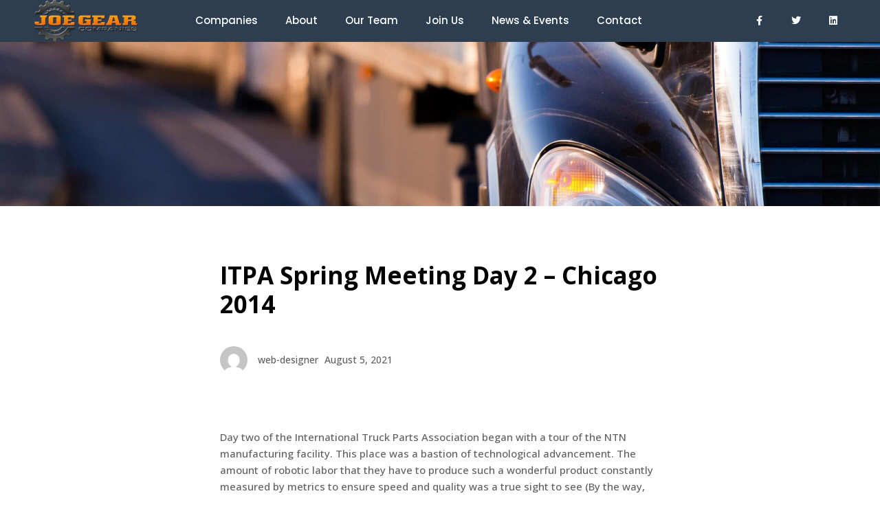

--- FILE ---
content_type: text/css; charset=UTF-8
request_url: https://www.joegearco.com/wp-content/uploads/elementor/css/post-2187.css?ver=1768277034
body_size: -52
content:
.elementor-kit-2187{--e-global-color-primary:#000000;--e-global-color-secondary:#000000;--e-global-color-text:#606060;--e-global-color-accent:#EA003A;--e-global-color-68e501ae:#999999;--e-global-color-d7e1c00:#FFFFFF;--e-global-color-4176a686:#009AED;--e-global-color-f013148:RGBA(0,154,237,0.5);--e-global-color-45cc0942:#FAFAFA;--e-global-color-406a25:#000;--e-global-color-11f5fc73:#555555;}.elementor-kit-2187 e-page-transition{background-color:#FFBC7D;}.elementor-section.elementor-section-boxed > .elementor-container{max-width:1140px;}.e-con{--container-max-width:1140px;}.elementor-widget:not(:last-child){margin-block-end:0px;}.elementor-element{--widgets-spacing:0px 0px;--widgets-spacing-row:0px;--widgets-spacing-column:0px;}{}h1.entry-title{display:var(--page-title-display);}@media(max-width:1024px){.elementor-section.elementor-section-boxed > .elementor-container{max-width:1024px;}.e-con{--container-max-width:1024px;}}@media(max-width:767px){.elementor-section.elementor-section-boxed > .elementor-container{max-width:767px;}.e-con{--container-max-width:767px;}}

--- FILE ---
content_type: text/css; charset=UTF-8
request_url: https://www.joegearco.com/wp-content/uploads/elementor/css/post-1964.css?ver=1768277035
body_size: 771
content:
.elementor-1964 .elementor-element.elementor-element-f82a085 > .elementor-container > .elementor-column > .elementor-widget-wrap{align-content:center;align-items:center;}.elementor-1964 .elementor-element.elementor-element-f82a085 .elementor-repeater-item-b5e28b3.jet-parallax-section__layout .jet-parallax-section__image{background-size:auto;}.elementor-1964 .elementor-element.elementor-element-0546f37 > .elementor-element-populated{margin:20px 0px 0px 0px;--e-column-margin-right:0px;--e-column-margin-left:0px;}.elementor-widget-image .widget-image-caption{color:var( --e-global-color-text );}.elementor-1964 .elementor-element.elementor-element-bf70c7d{text-align:start;}.elementor-1964 .elementor-element.elementor-element-bf70c7d img{width:150px;}.elementor-1964 .elementor-element.elementor-element-7630478.elementor-column > .elementor-widget-wrap{justify-content:center;}.elementor-1964 .elementor-element.elementor-element-7630478 > .elementor-element-populated{margin:0px 0px 0px 0px;--e-column-margin-right:0px;--e-column-margin-left:0px;}.elementor-widget-nav-menu .elementor-nav-menu--main .elementor-item{color:var( --e-global-color-text );fill:var( --e-global-color-text );}.elementor-widget-nav-menu .elementor-nav-menu--main .elementor-item:hover,
					.elementor-widget-nav-menu .elementor-nav-menu--main .elementor-item.elementor-item-active,
					.elementor-widget-nav-menu .elementor-nav-menu--main .elementor-item.highlighted,
					.elementor-widget-nav-menu .elementor-nav-menu--main .elementor-item:focus{color:var( --e-global-color-accent );fill:var( --e-global-color-accent );}.elementor-widget-nav-menu .elementor-nav-menu--main:not(.e--pointer-framed) .elementor-item:before,
					.elementor-widget-nav-menu .elementor-nav-menu--main:not(.e--pointer-framed) .elementor-item:after{background-color:var( --e-global-color-accent );}.elementor-widget-nav-menu .e--pointer-framed .elementor-item:before,
					.elementor-widget-nav-menu .e--pointer-framed .elementor-item:after{border-color:var( --e-global-color-accent );}.elementor-widget-nav-menu{--e-nav-menu-divider-color:var( --e-global-color-text );}.elementor-1964 .elementor-element.elementor-element-e96fb5a > .elementor-widget-container{margin:20px 0px 0px 0px;}.elementor-1964 .elementor-element.elementor-element-e96fb5a .elementor-menu-toggle{margin-left:auto;}.elementor-1964 .elementor-element.elementor-element-e96fb5a .elementor-nav-menu .elementor-item{font-family:"Poppins", Sans-serif;font-weight:500;}.elementor-1964 .elementor-element.elementor-element-e96fb5a .elementor-nav-menu--main .elementor-item{color:#FFFFFF;fill:#FFFFFF;}.elementor-1964 .elementor-element.elementor-element-e96fb5a .elementor-nav-menu--main .elementor-item:hover,
					.elementor-1964 .elementor-element.elementor-element-e96fb5a .elementor-nav-menu--main .elementor-item.elementor-item-active,
					.elementor-1964 .elementor-element.elementor-element-e96fb5a .elementor-nav-menu--main .elementor-item.highlighted,
					.elementor-1964 .elementor-element.elementor-element-e96fb5a .elementor-nav-menu--main .elementor-item:focus{color:#FFFFFF9E;fill:#FFFFFF9E;}.elementor-1964 .elementor-element.elementor-element-e96fb5a .elementor-nav-menu--dropdown a, .elementor-1964 .elementor-element.elementor-element-e96fb5a .elementor-menu-toggle{color:#FFFFFF;fill:#FFFFFF;}.elementor-1964 .elementor-element.elementor-element-e96fb5a .elementor-nav-menu--dropdown{background-color:#2C3E50;border-radius:6px 6px 6px 6px;}.elementor-1964 .elementor-element.elementor-element-e96fb5a .elementor-nav-menu--dropdown a:hover,
					.elementor-1964 .elementor-element.elementor-element-e96fb5a .elementor-nav-menu--dropdown a:focus,
					.elementor-1964 .elementor-element.elementor-element-e96fb5a .elementor-nav-menu--dropdown a.elementor-item-active,
					.elementor-1964 .elementor-element.elementor-element-e96fb5a .elementor-nav-menu--dropdown a.highlighted,
					.elementor-1964 .elementor-element.elementor-element-e96fb5a .elementor-menu-toggle:hover,
					.elementor-1964 .elementor-element.elementor-element-e96fb5a .elementor-menu-toggle:focus{color:#FFFFFF9E;}.elementor-1964 .elementor-element.elementor-element-e96fb5a .elementor-nav-menu--dropdown a:hover,
					.elementor-1964 .elementor-element.elementor-element-e96fb5a .elementor-nav-menu--dropdown a:focus,
					.elementor-1964 .elementor-element.elementor-element-e96fb5a .elementor-nav-menu--dropdown a.elementor-item-active,
					.elementor-1964 .elementor-element.elementor-element-e96fb5a .elementor-nav-menu--dropdown a.highlighted{background-color:#FFFFFF00;}.elementor-1964 .elementor-element.elementor-element-e96fb5a .elementor-nav-menu--dropdown .elementor-item, .elementor-1964 .elementor-element.elementor-element-e96fb5a .elementor-nav-menu--dropdown  .elementor-sub-item{font-family:"Poppins", Sans-serif;font-weight:500;}.elementor-1964 .elementor-element.elementor-element-e96fb5a .elementor-nav-menu--dropdown li:first-child a{border-top-left-radius:6px;border-top-right-radius:6px;}.elementor-1964 .elementor-element.elementor-element-e96fb5a .elementor-nav-menu--dropdown li:last-child a{border-bottom-right-radius:6px;border-bottom-left-radius:6px;}.elementor-1964 .elementor-element.elementor-element-84f3512{--grid-template-columns:repeat(0, auto);--icon-size:14px;--grid-column-gap:12px;--grid-row-gap:0px;}.elementor-1964 .elementor-element.elementor-element-84f3512 .elementor-widget-container{text-align:right;}.elementor-1964 .elementor-element.elementor-element-84f3512 > .elementor-widget-container{margin:20px 0px 0px 0px;}.elementor-1964 .elementor-element.elementor-element-84f3512 .elementor-social-icon{background-color:rgba(2, 1, 1, 0);--icon-padding:0.5em;}.elementor-1964 .elementor-element.elementor-element-84f3512 .elementor-social-icon i{color:#FFFFFF;}.elementor-1964 .elementor-element.elementor-element-84f3512 .elementor-social-icon svg{fill:#FFFFFF;}.elementor-1964 .elementor-element.elementor-element-84f3512 .elementor-social-icon:hover i{color:rgba(255, 255, 255, 0.62);}.elementor-1964 .elementor-element.elementor-element-84f3512 .elementor-social-icon:hover svg{fill:rgba(255, 255, 255, 0.62);}.elementor-1964 .elementor-element.elementor-element-f82a085:not(.elementor-motion-effects-element-type-background), .elementor-1964 .elementor-element.elementor-element-f82a085 > .elementor-motion-effects-container > .elementor-motion-effects-layer{background-color:#2C3E50;}.elementor-1964 .elementor-element.elementor-element-f82a085 > .elementor-container{min-height:0px;}.elementor-1964 .elementor-element.elementor-element-f82a085{transition:background 0.3s, border 0.3s, border-radius 0.3s, box-shadow 0.3s;margin-top:-21px;margin-bottom:-113px;padding:0px 50px 0px 50px;}.elementor-1964 .elementor-element.elementor-element-f82a085 > .elementor-background-overlay{transition:background 0.3s, border-radius 0.3s, opacity 0.3s;}.elementor-theme-builder-content-area{height:400px;}.elementor-location-header:before, .elementor-location-footer:before{content:"";display:table;clear:both;}@media(max-width:1024px){.elementor-1964 .elementor-element.elementor-element-7630478 > .elementor-element-populated{margin:0px 0px 0px 0px;--e-column-margin-right:0px;--e-column-margin-left:0px;padding:0px 0px 0px 0px;}.elementor-1964 .elementor-element.elementor-element-e96fb5a > .elementor-widget-container{margin:8px 0px 0px 0px;padding:0px 0px 0px 0px;}.elementor-1964 .elementor-element.elementor-element-e96fb5a .elementor-nav-menu .elementor-item{font-size:15px;line-height:1.4em;}.elementor-1964 .elementor-element.elementor-element-e96fb5a .elementor-nav-menu--dropdown .elementor-item, .elementor-1964 .elementor-element.elementor-element-e96fb5a .elementor-nav-menu--dropdown  .elementor-sub-item{font-size:15px;}.elementor-1964 .elementor-element.elementor-element-e96fb5a .elementor-nav-menu--main > .elementor-nav-menu > li > .elementor-nav-menu--dropdown, .elementor-1964 .elementor-element.elementor-element-e96fb5a .elementor-nav-menu__container.elementor-nav-menu--dropdown{margin-top:20px !important;}.elementor-1964 .elementor-element.elementor-element-a93d228 > .elementor-element-populated{margin:0px 0px 0px 0px;--e-column-margin-right:0px;--e-column-margin-left:0px;padding:0px 0px 0px 0px;}.elementor-1964 .elementor-element.elementor-element-84f3512 > .elementor-widget-container{margin:0px 0px 0px 0px;padding:0px 0px 0px 0px;}.elementor-1964 .elementor-element.elementor-element-84f3512{--grid-column-gap:5px;}.elementor-1964 .elementor-element.elementor-element-f82a085{padding:15px 35px 17px 35px;}}@media(min-width:768px){.elementor-1964 .elementor-element.elementor-element-0546f37{width:15%;}.elementor-1964 .elementor-element.elementor-element-7630478{width:64.666%;}.elementor-1964 .elementor-element.elementor-element-a93d228{width:20%;}}@media(max-width:1024px) and (min-width:768px){.elementor-1964 .elementor-element.elementor-element-0546f37{width:15%;}.elementor-1964 .elementor-element.elementor-element-7630478{width:66%;}.elementor-1964 .elementor-element.elementor-element-a93d228{width:19%;}}@media(max-width:767px){.elementor-1964 .elementor-element.elementor-element-0546f37{width:50%;}.elementor-1964 .elementor-element.elementor-element-7630478{width:50%;}.elementor-1964 .elementor-element.elementor-element-e96fb5a .elementor-nav-menu--main > .elementor-nav-menu > li > .elementor-nav-menu--dropdown, .elementor-1964 .elementor-element.elementor-element-e96fb5a .elementor-nav-menu__container.elementor-nav-menu--dropdown{margin-top:20px !important;}}

--- FILE ---
content_type: text/css; charset=UTF-8
request_url: https://www.joegearco.com/wp-content/uploads/elementor/css/post-1484.css?ver=1768277035
body_size: 1338
content:
.elementor-1484 .elementor-element.elementor-element-54cd39c .elementor-repeater-item-b5b96de.jet-parallax-section__layout .jet-parallax-section__image{background-size:auto;}.elementor-1484 .elementor-element.elementor-element-f7b47ed > .elementor-widget-wrap > .elementor-widget:not(.elementor-widget__width-auto):not(.elementor-widget__width-initial):not(:last-child):not(.elementor-absolute){margin-block-end:5px;}.elementor-1484 .elementor-element.elementor-element-f7b47ed > .elementor-element-populated{margin:0px 80px 0px 0px;--e-column-margin-right:80px;--e-column-margin-left:0px;padding:0px 15px 0px 15px;}.elementor-widget-heading .elementor-heading-title{color:var( --e-global-color-primary );}.elementor-1484 .elementor-element.elementor-element-d0e6048 > .elementor-widget-container{margin:0px 0px 15px 0px;}.elementor-1484 .elementor-element.elementor-element-d0e6048 .elementor-heading-title{font-family:"Poppins", Sans-serif;font-size:15px;font-weight:500;line-height:28px;color:#FFFFFF;}.elementor-widget-text-editor{color:var( --e-global-color-text );}.elementor-widget-text-editor.elementor-drop-cap-view-stacked .elementor-drop-cap{background-color:var( --e-global-color-primary );}.elementor-widget-text-editor.elementor-drop-cap-view-framed .elementor-drop-cap, .elementor-widget-text-editor.elementor-drop-cap-view-default .elementor-drop-cap{color:var( --e-global-color-primary );border-color:var( --e-global-color-primary );}.elementor-1484 .elementor-element.elementor-element-6f7e936 > .elementor-widget-container{padding:0px 0px 0px 0px;}.elementor-1484 .elementor-element.elementor-element-6f7e936{font-family:"Roboto", Sans-serif;font-size:15px;font-weight:400;line-height:28px;color:#8D94A8;}.elementor-bc-flex-widget .elementor-1484 .elementor-element.elementor-element-d8ee8d3.elementor-column .elementor-widget-wrap{align-items:flex-start;}.elementor-1484 .elementor-element.elementor-element-d8ee8d3.elementor-column.elementor-element[data-element_type="column"] > .elementor-widget-wrap.elementor-element-populated{align-content:flex-start;align-items:flex-start;}.elementor-1484 .elementor-element.elementor-element-d8ee8d3 > .elementor-widget-wrap > .elementor-widget:not(.elementor-widget__width-auto):not(.elementor-widget__width-initial):not(:last-child):not(.elementor-absolute){margin-block-end:5px;}.elementor-1484 .elementor-element.elementor-element-d8ee8d3 > .elementor-element-populated{padding:0px 15px 0px 15px;}.elementor-1484 .elementor-element.elementor-element-3e49ee4 > .elementor-widget-container{margin:0px 0px 15px 0px;}.elementor-1484 .elementor-element.elementor-element-3e49ee4 .elementor-heading-title{font-family:"Poppins", Sans-serif;font-size:15px;font-weight:500;line-height:28px;color:#FFFFFF;}.elementor-widget-icon-list .elementor-icon-list-item:not(:last-child):after{border-color:var( --e-global-color-text );}.elementor-widget-icon-list .elementor-icon-list-icon i{color:var( --e-global-color-primary );}.elementor-widget-icon-list .elementor-icon-list-icon svg{fill:var( --e-global-color-primary );}.elementor-widget-icon-list .elementor-icon-list-text{color:var( --e-global-color-secondary );}.elementor-1484 .elementor-element.elementor-element-47c1ed7 .elementor-icon-list-items:not(.elementor-inline-items) .elementor-icon-list-item:not(:last-child){padding-block-end:calc(3px/2);}.elementor-1484 .elementor-element.elementor-element-47c1ed7 .elementor-icon-list-items:not(.elementor-inline-items) .elementor-icon-list-item:not(:first-child){margin-block-start:calc(3px/2);}.elementor-1484 .elementor-element.elementor-element-47c1ed7 .elementor-icon-list-items.elementor-inline-items .elementor-icon-list-item{margin-inline:calc(3px/2);}.elementor-1484 .elementor-element.elementor-element-47c1ed7 .elementor-icon-list-items.elementor-inline-items{margin-inline:calc(-3px/2);}.elementor-1484 .elementor-element.elementor-element-47c1ed7 .elementor-icon-list-items.elementor-inline-items .elementor-icon-list-item:after{inset-inline-end:calc(-3px/2);}.elementor-1484 .elementor-element.elementor-element-47c1ed7 .elementor-icon-list-icon i{transition:color 0.3s;}.elementor-1484 .elementor-element.elementor-element-47c1ed7 .elementor-icon-list-icon svg{transition:fill 0.3s;}.elementor-1484 .elementor-element.elementor-element-47c1ed7{--e-icon-list-icon-size:0px;--icon-vertical-offset:0px;}.elementor-1484 .elementor-element.elementor-element-47c1ed7 .elementor-icon-list-icon{padding-inline-end:0px;}.elementor-1484 .elementor-element.elementor-element-47c1ed7 .elementor-icon-list-item > .elementor-icon-list-text, .elementor-1484 .elementor-element.elementor-element-47c1ed7 .elementor-icon-list-item > a{font-family:"Roboto", Sans-serif;font-size:15px;font-weight:400;line-height:27px;}.elementor-1484 .elementor-element.elementor-element-47c1ed7 .elementor-icon-list-text{color:#8D94A8;transition:color 0.3s;}.elementor-1484 .elementor-element.elementor-element-47c1ed7 .elementor-icon-list-item:hover .elementor-icon-list-text{color:#FFFFFF;}.elementor-bc-flex-widget .elementor-1484 .elementor-element.elementor-element-6ed7147.elementor-column .elementor-widget-wrap{align-items:flex-start;}.elementor-1484 .elementor-element.elementor-element-6ed7147.elementor-column.elementor-element[data-element_type="column"] > .elementor-widget-wrap.elementor-element-populated{align-content:flex-start;align-items:flex-start;}.elementor-1484 .elementor-element.elementor-element-6ed7147 > .elementor-widget-wrap > .elementor-widget:not(.elementor-widget__width-auto):not(.elementor-widget__width-initial):not(:last-child):not(.elementor-absolute){margin-block-end:5px;}.elementor-1484 .elementor-element.elementor-element-6ed7147 > .elementor-element-populated{padding:0px 15px 0px 15px;}.elementor-1484 .elementor-element.elementor-element-cf5a1e6 > .elementor-widget-container{margin:0px 0px 15px 0px;}.elementor-1484 .elementor-element.elementor-element-cf5a1e6 .elementor-heading-title{font-family:"Poppins", Sans-serif;font-size:15px;font-weight:500;line-height:28px;color:#FFFFFF;}.elementor-1484 .elementor-element.elementor-element-a035dd0 .elementor-icon-list-items:not(.elementor-inline-items) .elementor-icon-list-item:not(:last-child){padding-block-end:calc(3px/2);}.elementor-1484 .elementor-element.elementor-element-a035dd0 .elementor-icon-list-items:not(.elementor-inline-items) .elementor-icon-list-item:not(:first-child){margin-block-start:calc(3px/2);}.elementor-1484 .elementor-element.elementor-element-a035dd0 .elementor-icon-list-items.elementor-inline-items .elementor-icon-list-item{margin-inline:calc(3px/2);}.elementor-1484 .elementor-element.elementor-element-a035dd0 .elementor-icon-list-items.elementor-inline-items{margin-inline:calc(-3px/2);}.elementor-1484 .elementor-element.elementor-element-a035dd0 .elementor-icon-list-items.elementor-inline-items .elementor-icon-list-item:after{inset-inline-end:calc(-3px/2);}.elementor-1484 .elementor-element.elementor-element-a035dd0 .elementor-icon-list-icon i{transition:color 0.3s;}.elementor-1484 .elementor-element.elementor-element-a035dd0 .elementor-icon-list-icon svg{transition:fill 0.3s;}.elementor-1484 .elementor-element.elementor-element-a035dd0{--e-icon-list-icon-size:0px;--icon-vertical-offset:0px;}.elementor-1484 .elementor-element.elementor-element-a035dd0 .elementor-icon-list-icon{padding-inline-end:0px;}.elementor-1484 .elementor-element.elementor-element-a035dd0 .elementor-icon-list-item > .elementor-icon-list-text, .elementor-1484 .elementor-element.elementor-element-a035dd0 .elementor-icon-list-item > a{font-family:"Roboto", Sans-serif;font-size:15px;font-weight:400;line-height:27px;}.elementor-1484 .elementor-element.elementor-element-a035dd0 .elementor-icon-list-text{color:#8D94A8;transition:color 0.3s;}.elementor-1484 .elementor-element.elementor-element-a035dd0 .elementor-icon-list-item:hover .elementor-icon-list-text{color:#FFFFFF;}.elementor-bc-flex-widget .elementor-1484 .elementor-element.elementor-element-188a2aa.elementor-column .elementor-widget-wrap{align-items:flex-start;}.elementor-1484 .elementor-element.elementor-element-188a2aa.elementor-column.elementor-element[data-element_type="column"] > .elementor-widget-wrap.elementor-element-populated{align-content:flex-start;align-items:flex-start;}.elementor-1484 .elementor-element.elementor-element-188a2aa > .elementor-widget-wrap > .elementor-widget:not(.elementor-widget__width-auto):not(.elementor-widget__width-initial):not(:last-child):not(.elementor-absolute){margin-block-end:5px;}.elementor-1484 .elementor-element.elementor-element-188a2aa > .elementor-element-populated{padding:0px 15px 0px 15px;}.elementor-1484 .elementor-element.elementor-element-f708e33 > .elementor-widget-container{margin:0px 0px 15px 0px;}.elementor-1484 .elementor-element.elementor-element-f708e33 .elementor-heading-title{font-family:"Poppins", Sans-serif;font-size:15px;font-weight:500;line-height:28px;color:#FFFFFF;}.elementor-1484 .elementor-element.elementor-element-7c6bfe6 > .elementor-widget-container{margin:0px 0px 15px 0px;}.elementor-1484 .elementor-element.elementor-element-7c6bfe6{font-family:"Roboto", Sans-serif;font-size:15px;font-weight:400;line-height:28px;color:#8D94A8;}.elementor-1484 .elementor-element.elementor-element-54cd39c:not(.elementor-motion-effects-element-type-background), .elementor-1484 .elementor-element.elementor-element-54cd39c > .elementor-motion-effects-container > .elementor-motion-effects-layer{background-color:#2C3E50;}.elementor-1484 .elementor-element.elementor-element-54cd39c > .elementor-container{max-width:1170px;}.elementor-1484 .elementor-element.elementor-element-54cd39c{transition:background 0.3s, border 0.3s, border-radius 0.3s, box-shadow 0.3s;padding:80px 0px 90px 0px;}.elementor-1484 .elementor-element.elementor-element-54cd39c > .elementor-background-overlay{transition:background 0.3s, border-radius 0.3s, opacity 0.3s;}.elementor-1484 .elementor-element.elementor-element-8dda983 > .elementor-container > .elementor-column > .elementor-widget-wrap{align-content:center;align-items:center;}.elementor-1484 .elementor-element.elementor-element-8dda983 .elementor-repeater-item-f0a3598.jet-parallax-section__layout .jet-parallax-section__image{background-size:auto;}.elementor-1484 .elementor-element.elementor-element-40ab191 > .elementor-element-populated{padding:0px 15px 0px 15px;}.elementor-widget-image .widget-image-caption{color:var( --e-global-color-text );}.elementor-1484 .elementor-element.elementor-element-9e27914{text-align:start;}.elementor-1484 .elementor-element.elementor-element-9e27914 img{width:150px;}.elementor-1484 .elementor-element.elementor-element-0dd6d0e > .elementor-element-populated{padding:0px 15px 0px 15px;}.elementor-1484 .elementor-element.elementor-element-c41b2c9{text-align:center;}.elementor-1484 .elementor-element.elementor-element-c41b2c9 .elementor-heading-title{font-family:"Roboto", Sans-serif;font-size:15px;font-weight:400;line-height:24px;color:#8D94A8;}.elementor-1484 .elementor-element.elementor-element-ee0e8d9 > .elementor-element-populated{padding:0px 15px 0px 15px;}.elementor-1484 .elementor-element.elementor-element-50aa6e6{--grid-template-columns:repeat(0, auto);--icon-size:14px;--grid-column-gap:12px;--grid-row-gap:0px;}.elementor-1484 .elementor-element.elementor-element-50aa6e6 .elementor-widget-container{text-align:right;}.elementor-1484 .elementor-element.elementor-element-50aa6e6 > .elementor-widget-container{margin:20px 0px 0px 0px;}.elementor-1484 .elementor-element.elementor-element-50aa6e6 .elementor-social-icon{background-color:rgba(2, 1, 1, 0);--icon-padding:0.5em;}.elementor-1484 .elementor-element.elementor-element-50aa6e6 .elementor-social-icon i{color:#FFFFFF;}.elementor-1484 .elementor-element.elementor-element-50aa6e6 .elementor-social-icon svg{fill:#FFFFFF;}.elementor-1484 .elementor-element.elementor-element-50aa6e6 .elementor-social-icon:hover i{color:rgba(255, 255, 255, 0.62);}.elementor-1484 .elementor-element.elementor-element-50aa6e6 .elementor-social-icon:hover svg{fill:rgba(255, 255, 255, 0.62);}.elementor-1484 .elementor-element.elementor-element-8dda983:not(.elementor-motion-effects-element-type-background), .elementor-1484 .elementor-element.elementor-element-8dda983 > .elementor-motion-effects-container > .elementor-motion-effects-layer{background-color:#2C3E50;}.elementor-1484 .elementor-element.elementor-element-8dda983 > .elementor-container{max-width:1170px;}.elementor-1484 .elementor-element.elementor-element-8dda983{border-style:solid;border-width:1px 0px 0px 0px;border-color:#353942;transition:background 0.3s, border 0.3s, border-radius 0.3s, box-shadow 0.3s;padding:35px 0px 35px 0px;}.elementor-1484 .elementor-element.elementor-element-8dda983 > .elementor-background-overlay{transition:background 0.3s, border-radius 0.3s, opacity 0.3s;}.elementor-theme-builder-content-area{height:400px;}.elementor-location-header:before, .elementor-location-footer:before{content:"";display:table;clear:both;}@media(max-width:1024px){.elementor-1484 .elementor-element.elementor-element-f7b47ed > .elementor-element-populated{margin:0px 0px 0px 0px;--e-column-margin-right:0px;--e-column-margin-left:0px;}.elementor-1484 .elementor-element.elementor-element-47c1ed7 .elementor-icon-list-item > .elementor-icon-list-text, .elementor-1484 .elementor-element.elementor-element-47c1ed7 .elementor-icon-list-item > a{font-size:13px;}.elementor-1484 .elementor-element.elementor-element-a035dd0 .elementor-icon-list-item > .elementor-icon-list-text, .elementor-1484 .elementor-element.elementor-element-a035dd0 .elementor-icon-list-item > a{font-size:13px;}.elementor-bc-flex-widget .elementor-1484 .elementor-element.elementor-element-188a2aa.elementor-column .elementor-widget-wrap{align-items:center;}.elementor-1484 .elementor-element.elementor-element-188a2aa.elementor-column.elementor-element[data-element_type="column"] > .elementor-widget-wrap.elementor-element-populated{align-content:center;align-items:center;}.elementor-1484 .elementor-element.elementor-element-188a2aa.elementor-column > .elementor-widget-wrap{justify-content:center;}.elementor-1484 .elementor-element.elementor-element-188a2aa > .elementor-element-populated{margin:40px 0px 0px 0px;--e-column-margin-right:0px;--e-column-margin-left:0px;padding:0% 5% 0% 5%;}.elementor-1484 .elementor-element.elementor-element-f708e33 > .elementor-widget-container{margin:0px 0px 0px 0px;padding:0px 0px 0px 0px;}.elementor-1484 .elementor-element.elementor-element-f708e33{text-align:center;}.elementor-1484 .elementor-element.elementor-element-7c6bfe6{text-align:center;}.elementor-1484 .elementor-element.elementor-element-54cd39c{padding:50px 0px 50px 0px;}.elementor-1484 .elementor-element.elementor-element-50aa6e6{--grid-column-gap:5px;}.elementor-1484 .elementor-element.elementor-element-8dda983{padding:25px 0px 25px 0px;}}@media(min-width:768px){.elementor-1484 .elementor-element.elementor-element-f7b47ed{width:26.248%;}.elementor-1484 .elementor-element.elementor-element-d8ee8d3{width:25.886%;}.elementor-1484 .elementor-element.elementor-element-6ed7147{width:22.866%;}.elementor-1484 .elementor-element.elementor-element-188a2aa{width:24.753%;}.elementor-1484 .elementor-element.elementor-element-0dd6d0e{width:60%;}.elementor-1484 .elementor-element.elementor-element-ee0e8d9{width:22.665%;}}@media(max-width:1024px) and (min-width:768px){.elementor-1484 .elementor-element.elementor-element-f7b47ed{width:40%;}.elementor-1484 .elementor-element.elementor-element-d8ee8d3{width:30%;}.elementor-1484 .elementor-element.elementor-element-6ed7147{width:30%;}.elementor-1484 .elementor-element.elementor-element-188a2aa{width:100%;}.elementor-1484 .elementor-element.elementor-element-40ab191{width:25%;}.elementor-1484 .elementor-element.elementor-element-0dd6d0e{width:50%;}.elementor-1484 .elementor-element.elementor-element-ee0e8d9{width:25%;}}@media(max-width:767px){.elementor-1484 .elementor-element.elementor-element-f7b47ed{width:100%;}.elementor-1484 .elementor-element.elementor-element-f7b47ed > .elementor-element-populated{margin:0px 0px 30px 0px;--e-column-margin-right:0px;--e-column-margin-left:0px;}.elementor-1484 .elementor-element.elementor-element-6f7e936 > .elementor-widget-container{margin:0px 0px 0px 0px;padding:0px 0px 0px 0px;}.elementor-1484 .elementor-element.elementor-element-6f7e936{text-align:start;}.elementor-1484 .elementor-element.elementor-element-d8ee8d3{width:50%;}.elementor-1484 .elementor-element.elementor-element-3e49ee4 > .elementor-widget-container{margin:0px 0px 0px 0px;}.elementor-1484 .elementor-element.elementor-element-47c1ed7 .elementor-icon-list-item > .elementor-icon-list-text, .elementor-1484 .elementor-element.elementor-element-47c1ed7 .elementor-icon-list-item > a{font-size:13px;}.elementor-1484 .elementor-element.elementor-element-6ed7147{width:50%;}.elementor-1484 .elementor-element.elementor-element-cf5a1e6 > .elementor-widget-container{margin:0px 0px 0px 0px;}.elementor-1484 .elementor-element.elementor-element-a035dd0 .elementor-icon-list-item > .elementor-icon-list-text, .elementor-1484 .elementor-element.elementor-element-a035dd0 .elementor-icon-list-item > a{font-size:13px;}.elementor-1484 .elementor-element.elementor-element-188a2aa{width:100%;}.elementor-1484 .elementor-element.elementor-element-188a2aa > .elementor-element-populated{padding:0px 15px 0px 15px;}.elementor-1484 .elementor-element.elementor-element-f708e33 > .elementor-widget-container{margin:0px 0px 0px 0px;}.elementor-1484 .elementor-element.elementor-element-f708e33{text-align:start;}.elementor-1484 .elementor-element.elementor-element-7c6bfe6 > .elementor-widget-container{margin:0px 0px 15px 0px;}.elementor-1484 .elementor-element.elementor-element-7c6bfe6{text-align:start;}.elementor-1484 .elementor-element.elementor-element-54cd39c{padding:35px 0px 35px 0px;}.elementor-1484 .elementor-element.elementor-element-40ab191 > .elementor-element-populated{margin:0px 0px 0px 0px;--e-column-margin-right:0px;--e-column-margin-left:0px;}.elementor-1484 .elementor-element.elementor-element-9e27914{text-align:center;}.elementor-1484 .elementor-element.elementor-element-0dd6d0e > .elementor-element-populated{margin:0px 0px 0px 0px;--e-column-margin-right:0px;--e-column-margin-left:0px;}.elementor-1484 .elementor-element.elementor-element-c41b2c9 > .elementor-widget-container{margin:0px 0px 10px 0px;}.elementor-1484 .elementor-element.elementor-element-c41b2c9{text-align:center;}.elementor-1484 .elementor-element.elementor-element-8dda983{padding:30px 0px 25px 0px;}}

--- FILE ---
content_type: text/css; charset=UTF-8
request_url: https://www.joegearco.com/wp-content/uploads/elementor/css/post-1908.css?ver=1768277415
body_size: 1864
content:
.elementor-1908 .elementor-element.elementor-element-74cd4162 .elementor-repeater-item-d918a34.jet-parallax-section__layout .jet-parallax-section__image{background-size:auto;}.elementor-1908 .elementor-element.elementor-element-46952317 > .elementor-element-populated{margin:0px 0px 0px 0px;--e-column-margin-right:0px;--e-column-margin-left:0px;padding:0px 0px 0px 0px;}.elementor-1908 .elementor-element.elementor-element-342dbc55{--spacer-size:300px;}.elementor-1908 .elementor-element.elementor-element-74cd4162:not(.elementor-motion-effects-element-type-background), .elementor-1908 .elementor-element.elementor-element-74cd4162 > .elementor-motion-effects-container > .elementor-motion-effects-layer{background-image:url("https://www.joegearco.com/wp-content/uploads/2019/09/shutterstock_537088753-min-scaled.jpg");background-position:center center;background-repeat:no-repeat;background-size:cover;}.elementor-1908 .elementor-element.elementor-element-74cd4162 > .elementor-container{max-width:1200px;}.elementor-1908 .elementor-element.elementor-element-74cd4162{transition:background 0.3s, border 0.3s, border-radius 0.3s, box-shadow 0.3s;padding:0% 10% 0% 10%;}.elementor-1908 .elementor-element.elementor-element-74cd4162 > .elementor-background-overlay{transition:background 0.3s, border-radius 0.3s, opacity 0.3s;}.elementor-1908 .elementor-element.elementor-element-30b08af8 .elementor-repeater-item-0b2d9a9.jet-parallax-section__layout .jet-parallax-section__image{background-size:auto;}.elementor-bc-flex-widget .elementor-1908 .elementor-element.elementor-element-371b184e.elementor-column .elementor-widget-wrap{align-items:flex-start;}.elementor-1908 .elementor-element.elementor-element-371b184e.elementor-column.elementor-element[data-element_type="column"] > .elementor-widget-wrap.elementor-element-populated{align-content:flex-start;align-items:flex-start;}.elementor-1908 .elementor-element.elementor-element-371b184e.elementor-column > .elementor-widget-wrap{justify-content:flex-start;}.elementor-1908 .elementor-element.elementor-element-371b184e > .elementor-element-populated{margin:0px 0px 0px 0px;--e-column-margin-right:0px;--e-column-margin-left:0px;padding:0px 0px 0px 0px;}.elementor-1908 .elementor-element.elementor-element-693d2ccd{--spacer-size:80px;}.elementor-widget-theme-post-title .elementor-heading-title{color:var( --e-global-color-primary );}.elementor-1908 .elementor-element.elementor-element-8c3662 .elementor-heading-title{font-size:35px;font-weight:700;}.elementor-1908 .elementor-element.elementor-element-51864349{--spacer-size:20px;}.elementor-widget-theme-post-excerpt .elementor-widget-container{color:var( --e-global-color-text );}.elementor-1908 .elementor-element.elementor-element-74c65625 .elementor-widget-container{font-size:17px;color:#606060;}.elementor-1908 .elementor-element.elementor-element-3d19d427{--spacer-size:20px;}.elementor-widget-post-info .elementor-icon-list-item:not(:last-child):after{border-color:var( --e-global-color-text );}.elementor-widget-post-info .elementor-icon-list-icon i{color:var( --e-global-color-primary );}.elementor-widget-post-info .elementor-icon-list-icon svg{fill:var( --e-global-color-primary );}.elementor-widget-post-info .elementor-icon-list-text, .elementor-widget-post-info .elementor-icon-list-text a{color:var( --e-global-color-secondary );}.elementor-1908 .elementor-element.elementor-element-5248fc07 .elementor-repeater-item-156ea23 .elementor-icon-list-icon{width:40px;}.elementor-1908 .elementor-element.elementor-element-5248fc07{width:auto;max-width:auto;}.elementor-1908 .elementor-element.elementor-element-5248fc07 > .elementor-widget-container{margin:0px 0px 0px 0px;padding:0px 0px 0px 0px;}.elementor-1908 .elementor-element.elementor-element-5248fc07 .elementor-icon-list-items:not(.elementor-inline-items) .elementor-icon-list-item:not(:last-child){padding-bottom:calc(14px/2);}.elementor-1908 .elementor-element.elementor-element-5248fc07 .elementor-icon-list-items:not(.elementor-inline-items) .elementor-icon-list-item:not(:first-child){margin-top:calc(14px/2);}.elementor-1908 .elementor-element.elementor-element-5248fc07 .elementor-icon-list-items.elementor-inline-items .elementor-icon-list-item{margin-right:calc(14px/2);margin-left:calc(14px/2);}.elementor-1908 .elementor-element.elementor-element-5248fc07 .elementor-icon-list-items.elementor-inline-items{margin-right:calc(-14px/2);margin-left:calc(-14px/2);}body.rtl .elementor-1908 .elementor-element.elementor-element-5248fc07 .elementor-icon-list-items.elementor-inline-items .elementor-icon-list-item:after{left:calc(-14px/2);}body:not(.rtl) .elementor-1908 .elementor-element.elementor-element-5248fc07 .elementor-icon-list-items.elementor-inline-items .elementor-icon-list-item:after{right:calc(-14px/2);}.elementor-1908 .elementor-element.elementor-element-5248fc07 .elementor-icon-list-icon{width:6px;}.elementor-1908 .elementor-element.elementor-element-5248fc07 .elementor-icon-list-icon i{font-size:6px;}.elementor-1908 .elementor-element.elementor-element-5248fc07 .elementor-icon-list-icon svg{--e-icon-list-icon-size:6px;}body:not(.rtl) .elementor-1908 .elementor-element.elementor-element-5248fc07 .elementor-icon-list-text{padding-left:15px;}body.rtl .elementor-1908 .elementor-element.elementor-element-5248fc07 .elementor-icon-list-text{padding-right:15px;}.elementor-1908 .elementor-element.elementor-element-5248fc07 .elementor-icon-list-text, .elementor-1908 .elementor-element.elementor-element-5248fc07 .elementor-icon-list-text a{color:#606060;}.elementor-1908 .elementor-element.elementor-element-5248fc07 .elementor-icon-list-item{font-size:14px;}.elementor-1908 .elementor-element.elementor-element-5353beac .elementor-repeater-item-156ea23 .elementor-icon-list-icon{width:0px;}.elementor-1908 .elementor-element.elementor-element-5353beac{width:auto;max-width:auto;align-self:center;}.elementor-1908 .elementor-element.elementor-element-5353beac > .elementor-widget-container{margin:0px 0px 0px 0px;padding:0px 0px 0px 0px;}.elementor-1908 .elementor-element.elementor-element-5353beac .elementor-icon-list-items:not(.elementor-inline-items) .elementor-icon-list-item:not(:last-child){padding-bottom:calc(0px/2);}.elementor-1908 .elementor-element.elementor-element-5353beac .elementor-icon-list-items:not(.elementor-inline-items) .elementor-icon-list-item:not(:first-child){margin-top:calc(0px/2);}.elementor-1908 .elementor-element.elementor-element-5353beac .elementor-icon-list-items.elementor-inline-items .elementor-icon-list-item{margin-right:calc(0px/2);margin-left:calc(0px/2);}.elementor-1908 .elementor-element.elementor-element-5353beac .elementor-icon-list-items.elementor-inline-items{margin-right:calc(-0px/2);margin-left:calc(-0px/2);}body.rtl .elementor-1908 .elementor-element.elementor-element-5353beac .elementor-icon-list-items.elementor-inline-items .elementor-icon-list-item:after{left:calc(-0px/2);}body:not(.rtl) .elementor-1908 .elementor-element.elementor-element-5353beac .elementor-icon-list-items.elementor-inline-items .elementor-icon-list-item:after{right:calc(-0px/2);}.elementor-1908 .elementor-element.elementor-element-5353beac .elementor-icon-list-icon{width:0px;}.elementor-1908 .elementor-element.elementor-element-5353beac .elementor-icon-list-icon i{font-size:0px;}.elementor-1908 .elementor-element.elementor-element-5353beac .elementor-icon-list-icon svg{--e-icon-list-icon-size:0px;}body:not(.rtl) .elementor-1908 .elementor-element.elementor-element-5353beac .elementor-icon-list-text{padding-left:9px;}body.rtl .elementor-1908 .elementor-element.elementor-element-5353beac .elementor-icon-list-text{padding-right:9px;}.elementor-1908 .elementor-element.elementor-element-5353beac .elementor-icon-list-text, .elementor-1908 .elementor-element.elementor-element-5353beac .elementor-icon-list-text a{color:#606060;}.elementor-1908 .elementor-element.elementor-element-5353beac .elementor-icon-list-item{font-size:14px;}.elementor-1908 .elementor-element.elementor-element-653f0342{--spacer-size:40px;}.elementor-widget-theme-post-featured-image .widget-image-caption{color:var( --e-global-color-text );}.elementor-1908 .elementor-element.elementor-element-29157598{text-align:start;}.elementor-1908 .elementor-element.elementor-element-4e14db2c{--spacer-size:40px;}.elementor-widget-theme-post-content{color:var( --e-global-color-text );}.elementor-1908 .elementor-element.elementor-element-49a519ed{color:#606060;}.elementor-widget-divider{--divider-color:var( --e-global-color-secondary );}.elementor-widget-divider .elementor-divider__text{color:var( --e-global-color-secondary );}.elementor-widget-divider.elementor-view-stacked .elementor-icon{background-color:var( --e-global-color-secondary );}.elementor-widget-divider.elementor-view-framed .elementor-icon, .elementor-widget-divider.elementor-view-default .elementor-icon{color:var( --e-global-color-secondary );border-color:var( --e-global-color-secondary );}.elementor-widget-divider.elementor-view-framed .elementor-icon, .elementor-widget-divider.elementor-view-default .elementor-icon svg{fill:var( --e-global-color-secondary );}.elementor-1908 .elementor-element.elementor-element-74df2d05{--divider-border-style:solid;--divider-color:rgba(96,96,96,0.31);--divider-border-width:1px;}.elementor-1908 .elementor-element.elementor-element-74df2d05 .elementor-divider-separator{width:100%;}.elementor-1908 .elementor-element.elementor-element-74df2d05 .elementor-divider{padding-block-start:40px;padding-block-end:40px;}.elementor-1908 .elementor-element.elementor-element-bce4097{--alignment:right;--grid-side-margin:15px;--grid-column-gap:15px;--grid-row-gap:0px;--grid-bottom-margin:0px;--e-share-buttons-primary-color:#000000;}.elementor-1908 .elementor-element.elementor-element-bce4097 .elementor-share-btn{font-size:calc(0.6px * 10);}.elementor-1908 .elementor-element.elementor-element-bce4097 .elementor-share-btn__icon{--e-share-buttons-icon-size:2.5em;}.elementor-1908 .elementor-element.elementor-element-bce4097 .elementor-share-btn:hover{--e-share-buttons-primary-color:rgba(0,0,0,0.65);}.elementor-1908 .elementor-element.elementor-element-24fdf80b{--spacer-size:30px;}.elementor-1908 .elementor-element.elementor-element-30b08af8 > .elementor-container{max-width:1200px;}.elementor-1908 .elementor-element.elementor-element-30b08af8{padding:0% 25% 0% 25%;}.elementor-1908 .elementor-element.elementor-element-66d4b5c2 .elementor-repeater-item-6859717.jet-parallax-section__layout .jet-parallax-section__image{background-size:auto;}.elementor-1908 .elementor-element.elementor-element-417e8ffd.elementor-column > .elementor-widget-wrap{justify-content:flex-start;}.elementor-1908 .elementor-element.elementor-element-417e8ffd > .elementor-element-populated{margin:0px 0px 0px 0px;--e-column-margin-right:0px;--e-column-margin-left:0px;padding:0px 0px 0px 0px;}.elementor-1908 .elementor-element.elementor-element-45763dec{--spacer-size:60px;}.elementor-widget-heading .elementor-heading-title{color:var( --e-global-color-primary );}.elementor-1908 .elementor-element.elementor-element-53ea5403 .elementor-heading-title{font-size:20px;}.elementor-1908 .elementor-element.elementor-element-41ae58c1{--spacer-size:30px;}.elementor-widget-jet-posts .jet-posts .entry-title a{color:var( --e-global-color-secondary );}.elementor-widget-jet-posts .jet-posts .entry-title a:hover{color:var( --e-global-color-secondary );}.elementor-widget-jet-posts .jet-posts .post-meta{color:var( --e-global-color-text );}.elementor-widget-jet-posts .jet-posts .jet-more{background-color:var( --e-global-color-primary );}.elementor-widget-jet-posts .jet-posts .jet-more:hover{background-color:var( --e-global-color-primary );}.elementor-widget-jet-posts .jet-posts .jet-posts__terms-link{background-color:var( --e-global-color-primary );}.elementor-widget-jet-posts .jet-posts .jet-posts__terms-link:hover{background-color:var( --e-global-color-primary );}.elementor-widget-jet-posts .jet-posts .jet-arrow{background-color:var( --e-global-color-primary );}.elementor-widget-jet-posts .jet-posts .jet-arrow:hover{background-color:var( --e-global-color-primary );}.elementor-widget-jet-posts .jet-carousel .jet-slick-dots li span{background-color:var( --e-global-color-text );}.elementor-widget-jet-posts .jet-carousel .jet-slick-dots li span:hover{background-color:var( --e-global-color-primary );}.elementor-widget-jet-posts .jet-carousel .jet-slick-dots li.slick-active span{background-color:var( --e-global-color-accent );}.elementor-1908 .elementor-element.elementor-element-8748dc0 .jet-posts:not(.slick-slider) .jet-posts__item{max-width:calc( 100% / 3 );}.elementor-1908 .elementor-element.elementor-element-8748dc0 .jet-posts:not(.jet-equal-cols):not(.slick-slider) .jet-posts__item{flex:0 0 calc( 100% / 3 );-webkit-box-flex:0;-ms-flex:0 0 calc( 100% / 3 );}.elementor-1908 .elementor-element.elementor-element-8748dc0 .jet-posts .jet-posts__item{padding:0px 20px 0px 0px;}.elementor-1908 .elementor-element.elementor-element-8748dc0 .jet-posts{margin-right:-20px;margin-left:-0px;}.elementor-1908 .elementor-element.elementor-element-8748dc0 > .elementor-widget-container{margin:0px 0px 0px 0px;padding:0px 0px 0px 0px;}.elementor-1908 .elementor-element.elementor-element-8748dc0 .jet-posts .jet-posts__inner-box{border-radius:0px 0px 0px 0px;padding:0px 0px 0px 0px;}.elementor-1908 .elementor-element.elementor-element-8748dc0 .jet-posts .post-thumbnail{border-radius:0px 0px 0px 0px;margin:0px 0px 0px 0px;padding:0px 0px 0px 0px;}.elementor-1908 .elementor-element.elementor-element-8748dc0 .jet-posts .entry-title, .elementor-1908 .elementor-element.elementor-element-8748dc0 .jet-posts .entry-title a{font-size:15px;font-weight:700;}.elementor-1908 .elementor-element.elementor-element-8748dc0 .jet-posts .entry-title{text-align:left;padding:20px 0px 10px 0px;margin:0px 0px 0px 0px;}.elementor-1908 .elementor-element.elementor-element-8748dc0 .jet-posts .post-meta{color:#606060;font-size:12px;text-align:left;padding:10px 0px 20px 0px;margin:0px 0px 0px 0px;}.elementor-1908 .elementor-element.elementor-element-8748dc0 .jet-posts .post-meta a{color:#606060;}.elementor-1908 .elementor-element.elementor-element-8748dc0 .jet-posts .post-meta a:hover{color:#000000;}.elementor-1908 .elementor-element.elementor-element-8748dc0 .jet-posts .post-meta__item:not(:first-child):before{content:"|";margin-left:5px;margin-right:5px;}.elementor-1908 .elementor-element.elementor-element-8748dc0 .jet-posts .entry-excerpt{text-align:left;padding:0px 0px 0px 0px;margin:0px 0px 0px 0px;}.elementor-1908 .elementor-element.elementor-element-8748dc0 .jet-posts .jet-more{text-decoration:none;align-self:flex-start;}.elementor-1908 .elementor-element.elementor-element-8748dc0 .jet-posts .jet-more:hover{text-decoration:none;}.elementor-1908 .elementor-element.elementor-element-8748dc0 .jet-posts .jet-arrow{color:#000000;border-radius:0px 0px 0px 0px;}.elementor-1908 .elementor-element.elementor-element-8748dc0 .jet-posts .jet-arrow svg *{fill:#000000;}.elementor-1908 .elementor-element.elementor-element-8748dc0 .jet-carousel .jet-slick-dots li span{background-color:#d1d1d1;}.elementor-1908 .elementor-element.elementor-element-8748dc0 .jet-carousel .jet-slick-dots li span:hover{background-color:#000000;}.elementor-1908 .elementor-element.elementor-element-8748dc0 .jet-carousel .jet-slick-dots li.slick-active span{background-color:#000000;}.elementor-1908 .elementor-element.elementor-element-8748dc0 .jet-carousel .jet-slick-dots li{padding-left:3px;padding-right:3px;}.elementor-1908 .elementor-element.elementor-element-8748dc0 .jet-carousel .jet-slick-dots{margin:30px 0px 0px 0px;justify-content:center;}.elementor-1908 .elementor-element.elementor-element-8748dc0 .jet-title-fields__item-label{margin-right:5px;}.elementor-1908 .elementor-element.elementor-element-8748dc0 .jet-content-fields__item-label{margin-right:5px;}.elementor-1908 .elementor-element.elementor-element-7082c5eb{--spacer-size:60px;}.elementor-1908 .elementor-element.elementor-element-66d4b5c2:not(.elementor-motion-effects-element-type-background), .elementor-1908 .elementor-element.elementor-element-66d4b5c2 > .elementor-motion-effects-container > .elementor-motion-effects-layer{background-color:#fafafa;}.elementor-1908 .elementor-element.elementor-element-66d4b5c2 > .elementor-container{max-width:1200px;}.elementor-1908 .elementor-element.elementor-element-66d4b5c2{transition:background 0.3s, border 0.3s, border-radius 0.3s, box-shadow 0.3s;padding:0% 10% 0% 10%;}.elementor-1908 .elementor-element.elementor-element-66d4b5c2 > .elementor-background-overlay{transition:background 0.3s, border-radius 0.3s, opacity 0.3s;}@media(max-width:1024px){.elementor-1908 .elementor-element.elementor-element-342dbc55{--spacer-size:250px;}.elementor-1908 .elementor-element.elementor-element-74cd4162{padding:0% 10% 0% 10%;}.elementor-1908 .elementor-element.elementor-element-8c3662 .elementor-heading-title{font-size:30px;}.elementor-1908 .elementor-element.elementor-element-29157598{text-align:start;} .elementor-1908 .elementor-element.elementor-element-bce4097{--grid-side-margin:15px;--grid-column-gap:15px;--grid-row-gap:0px;--grid-bottom-margin:0px;}.elementor-1908 .elementor-element.elementor-element-30b08af8{padding:0% 10% 0% 10%;}.elementor-1908 .elementor-element.elementor-element-8748dc0 .jet-posts:not(.slick-slider) .jet-posts__item{max-width:calc( 100% / 2 );}.elementor-1908 .elementor-element.elementor-element-8748dc0 .jet-posts:not(.jet-equal-cols):not(.slick-slider) .jet-posts__item{flex:0 0 calc( 100% / 2 );-webkit-box-flex:0;-ms-flex:0 0 calc( 100% / 2 );}.elementor-1908 .elementor-element.elementor-element-8748dc0 .jet-posts .entry-title, .elementor-1908 .elementor-element.elementor-element-8748dc0 .jet-posts .entry-title a{font-size:16px;}.elementor-1908 .elementor-element.elementor-element-8748dc0 .jet-posts .jet-arrow{width:0px;height:0px;}.elementor-1908 .elementor-element.elementor-element-8748dc0 .jet-posts .jet-arrow.prev-arrow{left:-25px;right:auto;}.elementor-1908 .elementor-element.elementor-element-8748dc0 .jet-posts .jet-arrow.next-arrow{right:-1px;left:auto;}.elementor-1908 .elementor-element.elementor-element-8748dc0 .jet-carousel .jet-slick-dots li span{width:5px;height:5px;}.elementor-1908 .elementor-element.elementor-element-8748dc0 .jet-carousel .jet-slick-dots li span:hover{width:5px;height:5px;}.elementor-1908 .elementor-element.elementor-element-8748dc0 .jet-carousel .jet-slick-dots li.slick-active span{width:5px;height:5px;}.elementor-1908 .elementor-element.elementor-element-8748dc0 .jet-carousel .jet-slick-dots{justify-content:center;}.elementor-1908 .elementor-element.elementor-element-66d4b5c2{padding:0% 10% 0% 10%;}}@media(max-width:767px){.elementor-1908 .elementor-element.elementor-element-342dbc55{--spacer-size:200px;}.elementor-1908 .elementor-element.elementor-element-74cd4162{padding:0% 7% 0% 7%;}.elementor-1908 .elementor-element.elementor-element-693d2ccd{--spacer-size:50px;}.elementor-1908 .elementor-element.elementor-element-8c3662 .elementor-heading-title{font-size:25px;}.elementor-1908 .elementor-element.elementor-element-74c65625 .elementor-widget-container{font-size:17px;}.elementor-1908 .elementor-element.elementor-element-5353beac > .elementor-widget-container{padding:0px 0px 0px 0px;}.elementor-1908 .elementor-element.elementor-element-5353beac .elementor-icon-list-items:not(.elementor-inline-items) .elementor-icon-list-item:not(:last-child){padding-bottom:calc(0px/2);}.elementor-1908 .elementor-element.elementor-element-5353beac .elementor-icon-list-items:not(.elementor-inline-items) .elementor-icon-list-item:not(:first-child){margin-top:calc(0px/2);}.elementor-1908 .elementor-element.elementor-element-5353beac .elementor-icon-list-items.elementor-inline-items .elementor-icon-list-item{margin-right:calc(0px/2);margin-left:calc(0px/2);}.elementor-1908 .elementor-element.elementor-element-5353beac .elementor-icon-list-items.elementor-inline-items{margin-right:calc(-0px/2);margin-left:calc(-0px/2);}body.rtl .elementor-1908 .elementor-element.elementor-element-5353beac .elementor-icon-list-items.elementor-inline-items .elementor-icon-list-item:after{left:calc(-0px/2);}body:not(.rtl) .elementor-1908 .elementor-element.elementor-element-5353beac .elementor-icon-list-items.elementor-inline-items .elementor-icon-list-item:after{right:calc(-0px/2);}.elementor-1908 .elementor-element.elementor-element-4e14db2c{--spacer-size:30px;} .elementor-1908 .elementor-element.elementor-element-bce4097{--grid-side-margin:15px;--grid-column-gap:15px;--grid-row-gap:0px;--grid-bottom-margin:0px;}.elementor-1908 .elementor-element.elementor-element-30b08af8{padding:0% 7% 0% 7%;}.elementor-1908 .elementor-element.elementor-element-8748dc0 .jet-posts:not(.slick-slider) .jet-posts__item{max-width:calc( 100% / 1 );}.elementor-1908 .elementor-element.elementor-element-8748dc0 .jet-posts:not(.jet-equal-cols):not(.slick-slider) .jet-posts__item{flex:0 0 calc( 100% / 1 );-webkit-box-flex:0;-ms-flex:0 0 calc( 100% / 1 );}.elementor-1908 .elementor-element.elementor-element-8748dc0 .jet-posts .jet-arrow{font-size:23px;width:0px;height:0px;}.elementor-1908 .elementor-element.elementor-element-8748dc0 .jet-posts .jet-arrow:before{font-size:23px;}.elementor-1908 .elementor-element.elementor-element-8748dc0 .jet-posts .jet-arrow svg{width:23px;height:23px;}.elementor-1908 .elementor-element.elementor-element-8748dc0 .jet-posts .jet-arrow.prev-arrow{left:-15px;right:auto;}.elementor-1908 .elementor-element.elementor-element-8748dc0 .jet-posts .jet-arrow.next-arrow{right:8px;left:auto;}.elementor-1908 .elementor-element.elementor-element-66d4b5c2{padding:0% 7% 0% 7%;}}/* Start custom CSS for share-buttons, class: .elementor-element-bce4097 */.elementor-social-icon {
margin-left: 10px !important;
}/* End custom CSS */
/* Start custom CSS for share-buttons, class: .elementor-element-bce4097 */.elementor-social-icon {
margin-left: 10px !important;
}/* End custom CSS */